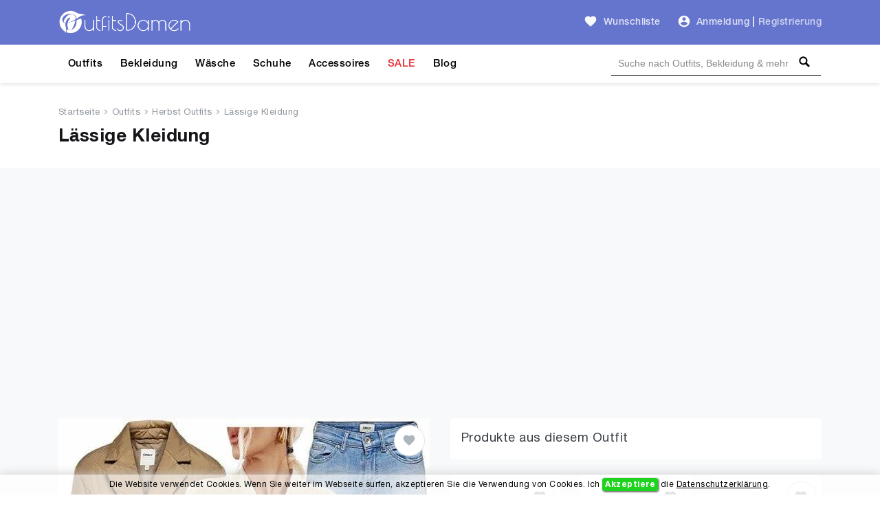

--- FILE ---
content_type: text/html; charset=UTF-8
request_url: https://outfitsdamen.de/outfit/herbst-laessige-kleidung-5476
body_size: 12325
content:
<!DOCTYPE html>
<html lang="de">
<head>
    <meta charset="UTF-8" />
    <meta name="viewport" content="width=device-width, initial-scale=1" />
    <title>Lässige Kleidung auf OutfitsDamen.de | Herbst Outfits Damen</title>
    <meta name="description" content="Bequemes Lässige Kleidung mit Pullover & Strickmode und Jeans für Frauen. Modisch Herbst Outfits für die Winter 2026 für Damen" />
        <link rel="alternate" hreflang="de-DE" href="https://outfitsdamen.de/outfit/herbst-laessige-kleidung-5476">
    <link rel="alternate" hreflang="x-default" href="https://outfitsdamen.de/outfit/herbst-laessige-kleidung-5476">
    
    <meta name="csrf-token" content="cb38Lt2CFqck01OBIbcWkzfyfollLZDYn5oFYTid" />
    
    
    <meta name="author" content="OutfitsDamen.de" />
    <meta name="copyright" content="OutfitsDamen.de" />
    <meta property="og:locale" content="de_DE" />
    <meta property="og:url" content="https://outfitsdamen.de/outfit/herbst-laessige-kleidung-5476" />
    <meta property="og:type" content="product" />
    <meta property="og:site_name" content="OutfitsDamen" />
    <meta property="og:title" content="Lässige Kleidung auf OutfitsDamen.de | Herbst Outfits Damen" />
    <meta property="og:description" content="Bequemes Lässige Kleidung mit Pullover & Strickmode und Jeans für Frauen. Modisch Herbst Outfits für die Winter 2026 für Damen" />
    <meta property="og:image" content="https://outfitsdamen.de/storage/outfits/5476/damen-herbst-laessige-kleidung-frauen-big.webp" />
    <meta property="og:image:alt" content="Lässige Kleidung Damen Outfit" />
        
    <meta name="twitter:card" content="product" />
    <meta name="twitter:site" content="@outfitsdamen" />
    <meta name="twitter:title" content="Lässige Kleidung auf OutfitsDamen.de | Herbst Outfits Damen" />
    <meta name="twitter:description" content="Bequemes Lässige Kleidung mit Pullover & Strickmode und Jeans für Frauen. Modisch Herbst Outfits für die Winter 2026 für Damen" />
    <meta name="twitter:image" content="https://outfitsdamen.de/storage/outfits/5476/damen-herbst-laessige-kleidung-frauen-big.webp" />
    <meta name="twitter:domain" content="https://outfitsdamen.de" />
    
            <meta name="robots" content="index, follow" />            <meta name="wot-verification" content="fd5a80dcb8c10f5c7101"/>
    <meta name="p:domain_verify" content="01946149dee04bbc38878f9a38e2be1e"/>
    <meta name="google-site-verification" content="AVqBIABZh3tGAheWAqQR1o_o5Yajyc_P_8G3VQ8owAA" />
    <meta name="verification" content="a6ac585d8c21b5cf0e6e5648291719ba" />

    <!-- Global site tag (gtag.js) - Google Analytics -->
    <script async src="https://www.googletagmanager.com/gtag/js?id=UA-178508064-1" type="a95988adda49d8764d966225-text/javascript"></script>
    <script type="a95988adda49d8764d966225-text/javascript">
        window.dataLayer = window.dataLayer || [];
        function gtag(){dataLayer.push(arguments);}
        gtag('js', new Date());

        gtag('config', 'UA-178508064-1');
    </script>

	<!-- Facebook Pixel Code -->
	<script type="a95988adda49d8764d966225-text/javascript">
	!function(f,b,e,v,n,t,s)
	{if(f.fbq)return;n=f.fbq=function(){n.callMethod?
	n.callMethod.apply(n,arguments):n.queue.push(arguments)};
	if(!f._fbq)f._fbq=n;n.push=n;n.loaded=!0;n.version='2.0';
	n.queue=[];t=b.createElement(e);t.async=!0;
	t.src=v;s=b.getElementsByTagName(e)[0];
	s.parentNode.insertBefore(t,s)}(window, document,'script',
	'https://connect.facebook.net/en_US/fbevents.js');
	fbq('init', '157538659483184');
	fbq('track', 'PageView');
	</script>
	<!-- End Facebook Pixel Code -->

	                <!-- Yandex.Metrika counter -->
        
           
           
           

           
                
                
                
                
                
           
        
        <!-- /Yandex.Metrika counter -->
            
    <script type="application/ld+json">{
        "@context": "https://schema.org",
        "@type": "WebSite",
        "name": "OutfitsDamen",
        "url": "https://outfitsdamen.de",
        "sameAs": [
          "https://www.facebook.com/OutfitsDamen",
          "https://www.pinterest.com/outfitsdamen",
          "https://www.instagram.com/outfitsdamen"
        ]
      }
    </script>

    <script type="application/ld+json">{
       "@context": "https://schema.org",
       "@type": "WebPage",
       "url": "https://outfitsdamen.de/outfit/herbst-laessige-kleidung-5476",
       "name": "Lässige Kleidung auf OutfitsDamen.de | Herbst Outfits Damen",
       "description": "Bequemes Lässige Kleidung mit Pullover & Strickmode und Jeans für Frauen. Modisch Herbst Outfits für die Winter 2026 für Damen"
      }</script>

    <script type="application/ld+json">{
            "@context": "https://schema.org",
            "@type": "BreadcrumbList",
            "name": "BreadcrumbList",
            "itemListElement": [{"@type":"ListItem","position":1,"item":"https://outfitsdamen.de","name":"Startseite"},{"@type":"ListItem","position":2,"item":"https://outfitsdamen.de/outfits","name":"Outfits"},{"@type":"ListItem","position":3,"item":"https://outfitsdamen.de/outfits/herbst","name":"Herbst Outfits"},{"@type":"ListItem","position":4,"item":"https://outfitsdamen.de/outfit/herbst-laessige-kleidung-5476","name":"Lässige Kleidung"}]
          }</script>    <script type="application/ld+json">
      {"@context":"https://schema.org","@type":"Product","category":"Herbst Outfits","url":"https://outfitsdamen.de/outfit/herbst-laessige-kleidung-5476","description":"Bequemes Lässige Kleidung mit Pullover & Strickmode und Jeans für Frauen. Modisch Herbst Outfits für die Winter 2026 für Damen","sku":5476,"name":"Lässige Kleidung","image":"https://outfitsdamen.de/storage/outfits/5476/damen-herbst-laessige-kleidung-frauen-big.webp","brand":{"@type":"Brand","name":"OutfitsDamen.de"},"offers":{"@type":"Offer","availability":"https://schema.org/InStock","itemCondition":"https://schema.org/NewCondition","price":"400.27","priceCurrency":"EUR","priceValidUntil":"2026-03-23","url":"https://outfitsdamen.de/outfit/herbst-laessige-kleidung-5476"},"aggregateRating":{"@type":"aggregateRating","ratingValue":5,"ratingCount":1}}
    </script>    
    <link href="https://outfitsdamen.de/outfit/herbst-laessige-kleidung-5476" rel="canonical">
    
    <link rel="icon" type="image/ico" sizes="32x32" href="https://outfitsdamen.de/images/favicon.ico?v=1.0.9">
	<link rel="apple-touch-icon" href="https://outfitsdamen.de/images/favicon.ico?v=1.0.9">
    
    <link href="https://outfitsdamen.de/css/fonts.css?v=1.0.9" rel="stylesheet">
    
        <link href="https://outfitsdamen.de/css/outfit/outfit.css?v=1.0.9" rel="stylesheet">
    
    
    
    
<script async src="https://pagead2.googlesyndication.com/pagead/js/adsbygoogle.js?client=ca-pub-3400591956056484" crossorigin="anonymous" type="a95988adda49d8764d966225-text/javascript"></script>
</head>
<body>
    <!-- Google Tag Manager (noscript) -->
    <noscript><iframe src="https://www.googletagmanager.com/ns.html?id=GTM-NFXZ4KX" height="0" width="0" style="display:none;visibility:hidden"></iframe></noscript>
    <!-- End Google Tag Manager (noscript) -->
    <header id="header">
        <div id="mobile-header">
    <div class="header navbar navbar-expand-md navbar-light">
        <div class="container">
            <span class="shadow-sm p-1 cursor-pointer" onclick="if (!window.__cfRLUnblockHandlers) return false; openNav('left')" data-cf-modified-a95988adda49d8764d966225-=""><svg
                        style="fill: rgba(255,255,255,0.8);" xmlns="http://www.w3.org/2000/svg" width="24" height="24"
                        viewBox="0 0 24 24"><path d="M0 0h24v24H0z" fill="none"/><path
                            d="M3 18h18v-2H3v2zm0-5h18v-2H3v2zm0-7v2h18V6H3z"/></svg>
            </span>

            <a class="navbar-brand" href="https://outfitsdamen.de">
                <img src="https://outfitsdamen.de/images/logo-white.png?v=1.0.9" height="30" width="166" alt="Outfits Damen Logo">
            </a>

            <div>
                <span class="shadow-sm p-1 cursor-pointer" id="open-close-mobile-search">
                    <svg xmlns="http://www.w3.org/2000/svg" x="0px" y="0px" width="20" height="20" viewBox="-1061 -334 2304 2304" class="text-color-80 mm-icon mm-icon--magnifier" style="
                        fill: #fff;
                    ">
                    <path class="mm-fill" d="M1163.6,1597.2l-564.4-564.4C679.8,901.2,728.6,748,728.6,582.2c0-480.4-389.7-870-870-870c-480.4,0-870,389.6-870,870 c0,480.3,389.6,870,870,870c165.7,0,319-48.8,450.6-129.1l564.4,564.1c39.6,39.6,105.3,39.4,145,0l145-145 C1203.2,1702.5,1203.2,1636.8,1163.6,1597.2z M-141.4,1162.2c-320.3,0-580-259.7-580-580s259.7-580,580-580s580,259.7,580,580 S178.9,1162.2-141.4,1162.2z"></path>
                    </svg>
                </span>
                <span class="shadow-sm p-1 cursor-pointer" onclick="if (!window.__cfRLUnblockHandlers) return false; openNav('right')" data-cf-modified-a95988adda49d8764d966225-=""><svg
                            class="gray-100" xmlns="http://www.w3.org/2000/svg"
                            width="24" height="24" viewBox="0 0 24 24">
                                                <path d="M12 2C6.48 2 2 6.48 2 12s4.48 10 10 10 10-4.48 10-10S17.52 2 12 2zm0 3c1.66 0 3 1.34 3 3s-1.34 3-3 3-3-1.34-3-3 1.34-3 3-3zm0 14.2c-2.5 0-4.71-1.28-6-3.22.03-1.99 4-3.08 6-3.08 1.99 0 5.97 1.09 6 3.08-1.29 1.94-3.5 3.22-6 3.22z"/>
                                                <path d="M0 0h24v24H0z" fill="none"/>
                                            </svg>
                </span>

                <div id="search-mobile-header-bottom-content">
                    <input name="keywords" type="text" id="header-search-input-mobile" placeholder="Suche nach Outfits, Bekleidung &amp; mehr">
                    <div id="search-bar-icon-mobile" class="hover-search-icon">
                        <svg xmlns="http://www.w3.org/2000/svg" x="0px" y="0px" width="22" height="22" viewBox="-1061 -334 2304 2304" class="text-color-80 mm-icon mm-icon--magnifier">
                            <path class="mm-fill" d="M1163.6,1597.2l-564.4-564.4C679.8,901.2,728.6,748,728.6,582.2c0-480.4-389.7-870-870-870c-480.4,0-870,389.6-870,870 c0,480.3,389.6,870,870,870c165.7,0,319-48.8,450.6-129.1l564.4,564.1c39.6,39.6,105.3,39.4,145,0l145-145 C1203.2,1702.5,1203.2,1636.8,1163.6,1597.2z M-141.4,1162.2c-320.3,0-580-259.7-580-580s259.7-580,580-580s580,259.7,580,580 S178.9,1162.2-141.4,1162.2z"></path>
                        </svg>
                    </div>
                </div>
            </div>

        </div>
    </div>

    
    <nav class="side-left sidenav-menu">
        <div class="bg-indigo searchbox">
            
            
            
            
            <span class="closebtn" onclick="if (!window.__cfRLUnblockHandlers) return false; closeNav('left')" data-cf-modified-a95988adda49d8764d966225-="">&times;</span>
        </div>

        <ul class="list-unstyled components">
            <li>
                <a href="https://outfitsdamen.de/outfits">Outfits</a>
            </li>
            <li>
                <a href="https://outfitsdamen.de/bekleidung-damen">Bekleidung</a>
            </li>
            <li>
                <a href="https://outfitsdamen.de/bekleidung-damen/unterwaesche-nachtwaesche">Wäsche</a>
            </li>
            <li>
                <a href="https://outfitsdamen.de/bekleidung-damen/schuhe">Schuhe</a>
            </li>
            <li>
                <a href="https://outfitsdamen.de/bekleidung-damen/accessoires">Accessoires</a>
            </li>
            <li>
                <a href="https://outfitsdamen.de/sale-bekleidung-damen" class="text-red">SALE</a>
            </li>
            
            
            
            <li>
                <a href="https://outfitsdamen.de/blog-magazin">Blog</a>
            </li>
        </ul>
    </nav>
    

    
    <nav class="side-right sidenav-menu">
        <div class="bg-indigo searchbox">
            <span class="closebtn" onclick="if (!window.__cfRLUnblockHandlers) return false; closeNav('right')" data-cf-modified-a95988adda49d8764d966225-="">&times;</span>
                    </div>

                    <div class="mobile-not-auth">
                <a href="https://outfitsdamen.de/login">
                    <span>Anmeldung</span>
                    <svg style="fill:rgba(0,0,0,.7);float: right;"
                         xmlns="http://www.w3.org/2000/svg" width="20" height="20" viewBox="0 0 24 24">
                        <path d="M12 2C6.48 2 2 6.48 2 12s4.48 10 10 10 10-4.48 10-10S17.52 2 12 2zm0 3c1.66 0 3 1.34 3 3s-1.34 3-3 3-3-1.34-3-3 1.34-3 3-3zm0 14.2c-2.5 0-4.71-1.28-6-3.22.03-1.99 4-3.08 6-3.08 1.99 0 5.97 1.09 6 3.08-1.29 1.94-3.5 3.22-6 3.22z"></path>
                        <path d="M0 0h24v24H0z" fill="none"></path>
                    </svg>
                </a>
                <a href="https://outfitsdamen.de/register">
                    <span>Registrierung</span>
                    <svg style="fill:rgba(0,0,0,.7);float: right;"
                         xmlns="http://www.w3.org/2000/svg" width="20" height="20" viewBox="0 0 24 24">
                        <path fill="none" d="M0 0h24v24H0V0z"/>
                        <path d="M3 17.25V21h3.75L17.81 9.94l-3.75-3.75L3 17.25zM5.92 19H5v-.92l9.06-9.06.92.92L5.92 19zM20.71 5.63l-2.34-2.34c-.2-.2-.45-.29-.71-.29s-.51.1-.7.29l-1.83 1.83 3.75 3.75 1.83-1.83c.39-.39.39-1.02 0-1.41z"/>
                    </svg>
                </a>
            </div>
            </nav>
    

    <div id="overlay"></div>
</div>



<div id="desktop-header">
    
    <nav class="header navbar navbar-expand-md navbar-light">
        <div class="container">
            <a class="navbar-brand" href="https://outfitsdamen.de">
                <img src="https://outfitsdamen.de/images/logo-white.png?v=1.0.9" height="35" width="194" alt="Outfits Damen Logo">
            </a>

            
            

            <a class="ml-auto pl-4 text-white-80 font-weight-500 text-decoration-none hover-text-white"
               href="https://outfitsdamen.de/login"><svg class="wishlist" id="favorite_icon_227" xmlns="http://www.w3.org/2000/svg" width="20" height="20" viewBox="0 0 24 24">
                    <path d="M0 0h24v24H0z" fill="none"></path><path d="M12 21.35l-1.45-1.32C5.4 15.36 2 12.28 2 8.5 2 5.42 4.42 3 7.5 3c1.74 0 3.41.81 4.5 2.09C13.09 3.81 14.76 3 16.5 3 19.58 3 22 5.42 22 8.5c0 3.78-3.4 6.86-8.55 11.54L12 21.35z"></path></svg>
                <span class="pl-1">Wunschliste</span></a>

            
            <div class="pl-4">
                <ul class="navbar-nav">
                    
                                            <li class="nav-item pr-1">
                            <div class="nav-link pr-0 pl-0">
                                <svg class="auth-svg" xmlns="http://www.w3.org/2000/svg" width="20"
                                     height="20" viewBox="0 0 24 24">
                                    <path d="M12 2C6.48 2 2 6.48 2 12s4.48 10 10 10 10-4.48 10-10S17.52 2 12 2zm0 3c1.66 0 3 1.34 3 3s-1.34 3-3 3-3-1.34-3-3 1.34-3 3-3zm0 14.2c-2.5 0-4.71-1.28-6-3.22.03-1.99 4-3.08 6-3.08 1.99 0 5.97 1.09 6 3.08-1.29 1.94-3.5 3.22-6 3.22z"/>
                                    <path d="M0 0h24v24H0z" fill="none"/>
                                </svg>
                            </div>
                        </li>
                        <li class="nav-item pl-0">
                            <a class="nav-link text-white-80 font-weight-500 pr-1 pl-1"
                               href="https://outfitsdamen.de/login">Anmeldung</a>
                        </li>
                                                    <li class="nav-item">
                                <span class="text-white-80 nav-link no-hover font-weight-bold pl-0 pr-0">|</span>
                            </li>
                            <li class="nav-item">
                                <a class="nav-link text-white-70 font-weight-500 pl-1 pr-0"
                                   href="https://outfitsdamen.de/register">Registrierung</a>
                            </li>
                                                            </ul>
            </div>
        </div>
    </nav>
    

    
    <div class="menu-nav">
        <nav class="container navbar navbar-expand navbar-dark navbar-laravel">
            
            <ul class="navbar-nav mr-auto">
                <li class="pointer nav-item">
                    <a class="nav-link" href="https://outfitsdamen.de/outfits">Outfits</a>
                </li>
                <li class="pointer nav-item">
                    <a class="nav-link" href="https://outfitsdamen.de/bekleidung-damen">Bekleidung</a>
                </li>
                <li class="pointer nav-item">
                    <a class="nav-link" href="https://outfitsdamen.de/bekleidung-damen/unterwaesche-nachtwaesche">Wäsche</a>
                </li>
                <li class="pointer nav-item">
                    <a class="nav-link" href="https://outfitsdamen.de/bekleidung-damen/schuhe">Schuhe</a>
                </li>
                <li class="pointer nav-item">
                    <a class="nav-link" href="https://outfitsdamen.de/bekleidung-damen/accessoires">Accessoires</a>
                </li>
                <li class="pointer nav-item">
                    <a class="nav-link text-red" href="https://outfitsdamen.de/sale-bekleidung-damen">SALE</a>
                </li>
                
                
                
                <li class="pointer nav-item">
                    <a class="nav-link" href="https://outfitsdamen.de/blog-magazin">Blog</a>
                </li>
            </ul>
            

            
            <div class="search-bar">
                <input name="keywords" type="text" id="header-search-input"
                       placeholder="Suche nach Outfits, Bekleidung & mehr"
                       >
                <div id="search-bar-icon" class="hover-search-icon">
                    <svg style="fill: rgba(0,0,0,1); cursor: pointer;" xmlns="http://www.w3.org/2000/svg" x="0px"
                         y="0px" width="16" height="16" viewBox="-1061 -334 2304 2304"
                         class="mm-icon mm-icon--magnifier">
                        <path class="mm-fill"
                              d="M1163.6,1597.2l-564.4-564.4C679.8,901.2,728.6,748,728.6,582.2c0-480.4-389.7-870-870-870c-480.4,0-870,389.6-870,870 c0,480.3,389.6,870,870,870c165.7,0,319-48.8,450.6-129.1l564.4,564.1c39.6,39.6,105.3,39.4,145,0l145-145 C1203.2,1702.5,1203.2,1636.8,1163.6,1597.2z M-141.4,1162.2c-320.3,0-580-259.7-580-580s259.7-580,580-580s580,259.7,580,580 S178.9,1162.2-141.4,1162.2z"></path>
                    </svg>
                </div>
            </div>
        </nav>
    </div>
    
</div>
    </header>
    <main id="body">
            
    <div class="jumbotron-bg jumbotron">
        <div class="container">
                            <nav class="breadcrumbs mb-2">
                                            <a href="https://outfitsdamen.de">Startseite</a>
                        <span><svg xmlns="http://www.w3.org/2000/svg"
                                                                          fill="#8e959c" width="8" height="8"
                                                                          viewBox="0 0 24 24"><path
                                        d="M5.88 4.12L13.76 12l-7.88 7.88L8 22l10-10L8 2z"/><path fill="none"
                                                                                                  d="M0 0h24v24H0z"/></svg></span>                                             <a href="https://outfitsdamen.de/outfits">Outfits</a>
                        <span><svg xmlns="http://www.w3.org/2000/svg"
                                                                          fill="#8e959c" width="8" height="8"
                                                                          viewBox="0 0 24 24"><path
                                        d="M5.88 4.12L13.76 12l-7.88 7.88L8 22l10-10L8 2z"/><path fill="none"
                                                                                                  d="M0 0h24v24H0z"/></svg></span>                                             <a href="https://outfitsdamen.de/outfits/herbst">Herbst Outfits</a>
                        <span><svg xmlns="http://www.w3.org/2000/svg"
                                                                          fill="#8e959c" width="8" height="8"
                                                                          viewBox="0 0 24 24"><path
                                        d="M5.88 4.12L13.76 12l-7.88 7.88L8 22l10-10L8 2z"/><path fill="none"
                                                                                                  d="M0 0h24v24H0z"/></svg></span>                                             <a href="https://outfitsdamen.de/outfit/herbst-laessige-kleidung-5476">Lässige Kleidung</a>
                                                            </nav>
            
            <h1 class="mb-0">Lässige Kleidung</h1>
        </div>
    </div>
    

    <div class="bg-gray-100">
            
            <div class="js-error-messages container pt-4 pr-3 display-none">
                <div class="col-md-11 alert alert-danger mb-0 fs-14"></div>
            </div>
                                                

            <div class="container section-paddings">
                <div class="row">
                    
                    <div class="col-lg-6 content-bar">
                        <div class="product-grid mb-0">
    <div class="product-image big-img">
        
                
                
                
                
                
                

                
                
                
                
                
                
                
                <img fetchpriority="high" src="https://outfitsdamen.de/storage/outfits/5476/damen-herbst-laessige-kleidung-frauen-big.webp" alt="Herbst Outfits Lässige Kleidung">

        
        <ul class="social">
            <li>
                                    <a href="https://outfitsdamen.de/login" class="text-secondary"
                       title="Zur Wunschliste Hinzufügen">
                        <svg id="favorite_product_icon_5476"
                             xmlns="http://www.w3.org/2000/svg" width="20" height="20"
                             viewBox="0 0 24 24">
                            <path d="M0 0h24v24H0z" fill="none"/>
                            <path d="M12 21.35l-1.45-1.32C5.4 15.36 2 12.28 2 8.5 2 5.42 4.42 3 7.5 3c1.74 0 3.41.81 4.5 2.09C13.09 3.81 14.76 3 16.5 3 19.58 3 22 5.42 22 8.5c0 3.78-3.4 6.86-8.55 11.54L12 21.35z"/>
                        </svg>
                    </a>
                                </li>
        </ul>
    </div>
</div>


<div class="card border-0">
    <div class="card-body">
        <div class="row">
            <div class="col-8 text-left product-share pr-0">
                <span class="text-dark font-weight-600 fs-15">Teilen </span>
                <a title="Facebook Share" rel="nofollow" class="p-0" href="https://www.facebook.com/sharer/sharer.php?u=https://outfitsdamen.de/outfit/herbst-laessige-kleidung-5476&source=OutfitsDamen.de" target="popup" onclick="if (!window.__cfRLUnblockHandlers) return false; window.open('https://www.facebook.com/sharer/sharer.php?u=https://outfitsdamen.de/outfit/herbst-laessige-kleidung-5476&source=OutfitsDamen.de','popup','width=600,height=600,scrollbars=no,resizable=no'); return false;" data-cf-modified-a95988adda49d8764d966225-="">
                    <svg xmlns="http://www.w3.org/2000/svg" width="22" height="22" viewBox="0 0 24 24">
                        <path d="M12 0c-6.627 0-12 5.373-12 12s5.373 12 12 12 12-5.373 12-12-5.373-12-12-12zm3 8h-1.35c-.538 0-.65.221-.65.778v1.222h2l-.209 2h-1.791v7h-3v-7h-2v-2h2v-2.308c0-1.769.931-2.692 3.029-2.692h1.971v3z"/>
                    </svg>
                </a>
                <a title="Pinterest Share" rel="nofollow" class="p-0" href="https://pinterest.com/pin/create/button/?url=https://outfitsdamen.de/outfit/herbst-laessige-kleidung-5476&media=https://outfitsdamen.de/storage/outfits/5476/damen-herbst-laessige-kleidung-frauen-big.webp&description=Bequemes+L%C3%A4ssige+Kleidung+mit+Pullover+%26+Strickmode+und+Jeans+f%C3%BCr+Frauen.+Modisch+Herbst+Outfits+f%C3%BCr+die+Winter+2026+f%C3%BCr+Damen&source=OutfitsDamen.de" target="popup" onclick="if (!window.__cfRLUnblockHandlers) return false; window.open('http://pinterest.com/pin/create/button/?url=https://outfitsdamen.de/outfit/herbst-laessige-kleidung-5476&media=https://outfitsdamen.de/storage/outfits/5476/damen-herbst-laessige-kleidung-frauen-big.webp&description=Bequemes+L%C3%A4ssige+Kleidung+mit+Pullover+%26+Strickmode+und+Jeans+f%C3%BCr+Frauen.+Modisch+Herbst+Outfits+f%C3%BCr+die+Winter+2026+f%C3%BCr+Damen&source=OutfitsDamen.de','popup','width=600,height=600,scrollbars=no,resizable=no'); return false;" data-cf-modified-a95988adda49d8764d966225-="">
                    <svg xmlns="http://www.w3.org/2000/svg" width="22" height="22" viewBox="0 0 24 24">
                        <path d="M12 0c-6.627 0-12 5.373-12 12s5.373 12 12 12 12-5.373 12-12-5.373-12-12-12zm0 19c-.721 0-1.418-.109-2.073-.312.286-.465.713-1.227.87-1.835l.437-1.664c.229.436.895.804 1.604.804 2.111 0 3.633-1.941 3.633-4.354 0-2.312-1.888-4.042-4.316-4.042-3.021 0-4.625 2.027-4.625 4.235 0 1.027.547 2.305 1.422 2.712.132.062.203.034.234-.094l.193-.793c.017-.071.009-.132-.049-.202-.288-.35-.521-.995-.521-1.597 0-1.544 1.169-3.038 3.161-3.038 1.72 0 2.924 1.172 2.924 2.848 0 1.894-.957 3.205-2.201 3.205-.687 0-1.201-.568-1.036-1.265.197-.833.58-1.73.58-2.331 0-.537-.288-.986-.886-.986-.702 0-1.268.727-1.268 1.7 0 .621.211 1.04.211 1.04s-.694 2.934-.821 3.479c-.142.605-.086 1.454-.025 2.008-2.603-1.02-4.448-3.553-4.448-6.518 0-3.866 3.135-7 7-7s7 3.134 7 7-3.135 7-7 7z"/>
                    </svg>
                </a>
                <a title="Twitter Share" rel="nofollow" class="p-0" href="https://twitter.com/intent/tweet?url=https://outfitsdamen.de/outfit/herbst-laessige-kleidung-5476&text=Bequemes+L%C3%A4ssige+Kleidung+mit+Pullover+%26+Strickmode+und+Jeans+f%C3%BCr+Frauen.+Modisch+Herbst+Outfits+f%C3%BCr+die+Winter+2026+f%C3%BCr+Damen+&source=OutfitsDamen.de" target="popup" onclick="if (!window.__cfRLUnblockHandlers) return false; window.open('https://twitter.com/intent/tweet?url=https://outfitsdamen.de/outfit/herbst-laessige-kleidung-5476&text=Bequemes+L%C3%A4ssige+Kleidung+mit+Pullover+%26+Strickmode+und+Jeans+f%C3%BCr+Frauen.+Modisch+Herbst+Outfits+f%C3%BCr+die+Winter+2026+f%C3%BCr+Damen+&source=OutfitsDamen.de','popup','width=600,height=600,scrollbars=no,resizable=no'); return false;" data-cf-modified-a95988adda49d8764d966225-="">
                    <svg xmlns="http://www.w3.org/2000/svg" width="22" height="22" viewBox="0 0 24 24">
                        <path d="M12 0c-6.627 0-12 5.373-12 12s5.373 12 12 12 12-5.373 12-12-5.373-12-12-12zm6.066 9.645c.183 4.04-2.83 8.544-8.164 8.544-1.622 0-3.131-.476-4.402-1.291 1.524.18 3.045-.244 4.252-1.189-1.256-.023-2.317-.854-2.684-1.995.451.086.895.061 1.298-.049-1.381-.278-2.335-1.522-2.304-2.853.388.215.83.344 1.301.359-1.279-.855-1.641-2.544-.889-3.835 1.416 1.738 3.533 2.881 5.92 3.001-.419-1.796.944-3.527 2.799-3.527.825 0 1.572.349 2.096.907.654-.128 1.27-.368 1.824-.697-.215.671-.67 1.233-1.263 1.589.581-.07 1.135-.224 1.649-.453-.384.578-.87 1.084-1.433 1.489z"/>
                    </svg>
                </a>
                <a title="WhatsApp Share" rel="nofollow" class="p-0 show-on-mobile" href="whatsapp://send?text=L%C3%A4ssige+Kleidung bei OutfitsDamen.de: https://outfitsdamen.de/outfit/herbst-laessige-kleidung-5476">
                    <svg xmlns="http://www.w3.org/2000/svg" width="22" height="22" viewBox="0 0 24 24"><path d="M12.031 6.172c-3.181 0-5.767 2.586-5.768 5.766-.001 1.298.38 2.27 1.019 3.287l-.582 2.128 2.182-.573c.978.58 1.911.928 3.145.929 3.178 0 5.767-2.587 5.768-5.766.001-3.187-2.575-5.77-5.764-5.771zm3.392 8.244c-.144.405-.837.774-1.17.824-.299.045-.677.063-1.092-.069-.252-.08-.575-.187-.988-.365-1.739-.751-2.874-2.502-2.961-2.617-.087-.116-.708-.94-.708-1.793s.448-1.273.607-1.446c.159-.173.346-.217.462-.217l.332.006c.106.005.249-.04.39.298.144.347.491 1.2.534 1.287.043.087.072.188.014.304-.058.116-.087.188-.173.289l-.26.304c-.087.086-.177.18-.076.354.101.174.449.741.964 1.201.662.591 1.221.774 1.394.86s.274.072.376-.043c.101-.116.433-.506.549-.68.116-.173.231-.145.39-.087s1.011.477 1.184.564.289.13.332.202c.045.072.045.419-.1.824zm-3.423-14.416c-6.627 0-12 5.373-12 12s5.373 12 12 12 12-5.373 12-12-5.373-12-12-12zm.029 18.88c-1.161 0-2.305-.292-3.318-.844l-3.677.964.984-3.595c-.607-1.052-.927-2.246-.926-3.468.001-3.825 3.113-6.937 6.937-6.937 1.856.001 3.598.723 4.907 2.034 1.31 1.311 2.031 3.054 2.03 4.908-.001 3.825-3.113 6.938-6.937 6.938z"/></svg>
                </a>
                <a title="Facebook Messenger Share" rel="nofollow" class="p-0 show-on-mobile" href="fb-messenger://share/?link=https://outfitsdamen.de/outfit/herbst-laessige-kleidung-5476">
                    <svg width="22" height="22" viewBox="0 0 24 24" xmlns="http://www.w3.org/2000/svg" fill-rule="evenodd" clip-rule="evenodd"><path d="M12 0c-6.626 0-12 5.372-12 12 0 6.627 5.374 12 12 12 6.627 0 12-5.373 12-12 0-6.628-5.373-12-12-12zm0 5.5c-3.866 0-7 2.902-7 6.481 0 2.04 1.018 3.86 2.609 5.048v2.471l2.383-1.308c.636.176 1.31.271 2.008.271 3.866 0 7-2.902 7-6.482 0-3.579-3.134-6.481-7-6.481zm.696 8.728l-1.783-1.901-3.478 1.901 3.826-4.061 1.826 1.901 3.435-1.901-3.826 4.061z"/></svg>
                </a>
            </div>



        </div>
    </div>
</div>



    <br/>
    <div class="card border-0">
        <div class="card-body">
                            <div class="row">
                    <div class="col-12 text-left product-share pr-0 fs-15">
                        <p class="m-0 p-0"><span class="text-dark font-weight-600">Marken: </span>
                                                                                                                        <a href="https://outfitsdamen.de/suche/Whb">Whb, </a>
                                                                                            <a href="https://outfitsdamen.de/suche/Only">Only, </a>
                                                                                            <a href="https://outfitsdamen.de/suche/Skechers">Skechers, </a>
                                                                                            <a href="https://outfitsdamen.de/suche/Liebeskind%20berlin">Liebeskind berlin, </a>
                                                                                            <a href="https://outfitsdamen.de/suche/Fossil">Fossil, </a>
                                                                                            <a href="https://outfitsdamen.de/suche/Tommy%20hilfiger">Tommy hilfiger</a>
                                                        
                            
                            
                        </p>
                    </div>
                </div>
                                </div>
    </div>




































































































































                    </div>
                    

                    
                    <div class="col-lg-6 side-bar">
                        <div class="card border-0">
    <div class="card-body">
        <p class="fs-18 m-0">Produkte aus diesem Outfit</p>
    </div>
</div>

<br/>

<div class="row product-content-grid products-track">
                        <div class="col-lg-4 col-md-4 col-sm-6 product-grid">
                <div class="product-image product-sidebar" data-product-id="25817" data-shop-product-id="B0BFPPR8M7" data-shop-id="1">
                                            <a href="https://outfitsdamen.de/go/damen-eleganz-pullover-warm-shirt-winter-tops-lange-rmel-strickpullover-herbst-hemd-laessiges-oberteil-einfarbig-sweatshirt-casual-freizeithemd-langarmshirts-mit-binden-B0BFPPR8M7" rel="noopener nofollow" target="_blank">
                            <img alt="WHB  Damen Eleganz Pullover Warm Shirt Winter Tops Lange Ärmel Strickpullover Herbst Hemd lässiges Oberteil einfarbig Sweatshirt Casual Freizeithemd Langarmshirts mit binden"
                                 class="lazyload"
                                 data-src="https://outfitsdamen.de/storage/products/25817/damen-eleganz-pullover-warm-shirt-winter-tops-lange-rmel-strickpullover-herbst-hemd-laessiges-oberteil-einfarbig-sweatshirt-casual-freizeithemd-langarmshirts-mit-binden-frauen-th.webp"
                                 src="[data-uri]">
                        </a>
                                        <ul class="social">
                        <li>
                                                            <a href="https://outfitsdamen.de/login" class="text-secondary"
                                   title="Zur Wunschliste Hinzufügen">
                                    <svg id="favorite_product_icon_25817"
                                         xmlns="http://www.w3.org/2000/svg" width="20" height="20"
                                         viewBox="0 0 24 24">
                                        <path d="M0 0h24v24H0z" fill="none"/>
                                        <path d="M12 21.35l-1.45-1.32C5.4 15.36 2 12.28 2 8.5 2 5.42 4.42 3 7.5 3c1.74 0 3.41.81 4.5 2.09C13.09 3.81 14.76 3 16.5 3 19.58 3 22 5.42 22 8.5c0 3.78-3.4 6.86-8.55 11.54L12 21.35z"/>
                                    </svg>
                                </a>
                                                    </li>







                                            </ul>
                </div>
                <div class="product-content" data-product-id="25817" data-shop-product-id="B0BFPPR8M7" data-shop-id="1">
                    <a href="https://outfitsdamen.de/go/damen-eleganz-pullover-warm-shirt-winter-tops-lange-rmel-strickpullover-herbst-hemd-laessiges-oberteil-einfarbig-sweatshirt-casual-freizeithemd-langarmshirts-mit-binden-B0BFPPR8M7" target="_blank">
                        <p class="brand">WHB</p>
                        <p class="title">Damen Eleganz Pullover Warm Shirt Winter Tops Lange Ärmel Strickpullover Herbst Hemd lässiges Oberteil einfarbig Sweatshirt Casual Freizeithemd Langarmshirts mit binden</p>

                                                    <div class="price-content mt-2 mb-2">
                                <span class="price">16.99</span>
                                <span class="price">€ </span>

                            </div>
                        
                        <p class="fs-12 gray-550 font-italic">Amazon</p>
                    </a>
                </div>
            </div>
                    <div class="col-lg-4 col-md-4 col-sm-6 product-grid">
                <div class="product-image product-sidebar" data-product-id="14325" data-shop-product-id="B08RDVT1V9" data-shop-id="1">
                                            <a href="https://outfitsdamen.de/go/only-female-skinny-fit-jeans-onlanne-life-mid-B08RDVT1V9" rel="noopener nofollow" target="_blank">
                            <img alt="ONLY  ONLY Female Skinny Fit Jeans ONLAnne Life Mid"
                                 class="lazyload"
                                 data-src="https://outfitsdamen.de/storage/products/14325/only-female-skinny-fit-jeans-onlanne-life-mid-frauen-th.webp"
                                 src="[data-uri]">
                        </a>
                                        <ul class="social">
                        <li>
                                                            <a href="https://outfitsdamen.de/login" class="text-secondary"
                                   title="Zur Wunschliste Hinzufügen">
                                    <svg id="favorite_product_icon_14325"
                                         xmlns="http://www.w3.org/2000/svg" width="20" height="20"
                                         viewBox="0 0 24 24">
                                        <path d="M0 0h24v24H0z" fill="none"/>
                                        <path d="M12 21.35l-1.45-1.32C5.4 15.36 2 12.28 2 8.5 2 5.42 4.42 3 7.5 3c1.74 0 3.41.81 4.5 2.09C13.09 3.81 14.76 3 16.5 3 19.58 3 22 5.42 22 8.5c0 3.78-3.4 6.86-8.55 11.54L12 21.35z"/>
                                    </svg>
                                </a>
                                                    </li>







                                            </ul>
                </div>
                <div class="product-content" data-product-id="14325" data-shop-product-id="B08RDVT1V9" data-shop-id="1">
                    <a href="https://outfitsdamen.de/go/only-female-skinny-fit-jeans-onlanne-life-mid-B08RDVT1V9" target="_blank">
                        <p class="brand">ONLY</p>
                        <p class="title">ONLY Female Skinny Fit Jeans ONLAnne Life Mid</p>

                                                    <div class="price-content mt-2 mb-2">
                                <span class="price">39.99</span>
                                <span class="price">€ </span>

                            </div>
                        
                        <p class="fs-12 gray-550 font-italic">Amazon</p>
                    </a>
                </div>
            </div>
                    <div class="col-lg-4 col-md-4 col-sm-6 product-grid">
                <div class="product-image product-sidebar" data-product-id="25818" data-shop-product-id="B09T95WPFL" data-shop-id="1">
                                            <a href="https://outfitsdamen.de/go/only-female-coatigan-tall-stepp-B09T95WPFL" rel="noopener nofollow" target="_blank">
                            <img alt="ONLY  ONLY Female Coatigan Tall Stepp"
                                 class="lazyload"
                                 data-src="https://outfitsdamen.de/storage/products/25818/only-female-coatigan-tall-stepp-frauen-th.webp"
                                 src="[data-uri]">
                        </a>
                                        <ul class="social">
                        <li>
                                                            <a href="https://outfitsdamen.de/login" class="text-secondary"
                                   title="Zur Wunschliste Hinzufügen">
                                    <svg id="favorite_product_icon_25818"
                                         xmlns="http://www.w3.org/2000/svg" width="20" height="20"
                                         viewBox="0 0 24 24">
                                        <path d="M0 0h24v24H0z" fill="none"/>
                                        <path d="M12 21.35l-1.45-1.32C5.4 15.36 2 12.28 2 8.5 2 5.42 4.42 3 7.5 3c1.74 0 3.41.81 4.5 2.09C13.09 3.81 14.76 3 16.5 3 19.58 3 22 5.42 22 8.5c0 3.78-3.4 6.86-8.55 11.54L12 21.35z"/>
                                    </svg>
                                </a>
                                                    </li>







                                            </ul>
                </div>
                <div class="product-content" data-product-id="25818" data-shop-product-id="B09T95WPFL" data-shop-id="1">
                    <a href="https://outfitsdamen.de/go/only-female-coatigan-tall-stepp-B09T95WPFL" target="_blank">
                        <p class="brand">ONLY</p>
                        <p class="title">ONLY Female Coatigan Tall Stepp</p>

                                                    <div class="price-content mt-2 mb-2">
                                <span class="price">49.99</span>
                                <span class="price">€ </span>

                            </div>
                        
                        <p class="fs-12 gray-550 font-italic">Amazon</p>
                    </a>
                </div>
            </div>
                    <div class="col-lg-4 col-md-4 col-sm-6 product-grid">
                <div class="product-image product-sidebar" data-product-id="25819" data-shop-product-id="B08Y97MY4G" data-shop-id="1">
                                            <a href="https://outfitsdamen.de/go/skechers-damen-keepsakes-cabin-feels-mode-stiefel-B08Y97MY4G" rel="noopener nofollow" target="_blank">
                            <img alt="Skechers  Skechers Damen Keepsakes 2.0 Cabin Feels Mode-Stiefel"
                                 class="lazyload"
                                 data-src="https://outfitsdamen.de/storage/products/25819/skechers-damen-keepsakes-cabin-feels-mode-stiefel-frauen-th.webp"
                                 src="[data-uri]">
                        </a>
                                        <ul class="social">
                        <li>
                                                            <a href="https://outfitsdamen.de/login" class="text-secondary"
                                   title="Zur Wunschliste Hinzufügen">
                                    <svg id="favorite_product_icon_25819"
                                         xmlns="http://www.w3.org/2000/svg" width="20" height="20"
                                         viewBox="0 0 24 24">
                                        <path d="M0 0h24v24H0z" fill="none"/>
                                        <path d="M12 21.35l-1.45-1.32C5.4 15.36 2 12.28 2 8.5 2 5.42 4.42 3 7.5 3c1.74 0 3.41.81 4.5 2.09C13.09 3.81 14.76 3 16.5 3 19.58 3 22 5.42 22 8.5c0 3.78-3.4 6.86-8.55 11.54L12 21.35z"/>
                                    </svg>
                                </a>
                                                    </li>







                                            </ul>
                </div>
                <div class="product-content" data-product-id="25819" data-shop-product-id="B08Y97MY4G" data-shop-id="1">
                    <a href="https://outfitsdamen.de/go/skechers-damen-keepsakes-cabin-feels-mode-stiefel-B08Y97MY4G" target="_blank">
                        <p class="brand">Skechers</p>
                        <p class="title">Skechers Damen Keepsakes 2.0 Cabin Feels Mode-Stiefel</p>

                                                    <div class="price-content mt-2 mb-2">
                                <span class="price">56.90</span>
                                <span class="price">€ <span> 80.62</span></span>

                            </div>
                        
                        <p class="fs-12 gray-550 font-italic">Amazon</p>
                    </a>
                </div>
            </div>
                    <div class="col-lg-4 col-md-4 col-sm-6 product-grid">
                <div class="product-image product-sidebar" data-product-id="25820" data-shop-product-id="B09HKPBFB2" data-shop-id="1">
                                            <a href="https://outfitsdamen.de/go/liebeskind-berlin-damen-pam-croco-crossbody-s-small-hxbxt-cm-x-B09HKPBFB2" rel="noopener nofollow" target="_blank">
                            <img alt="Liebeskind Berlin  Liebeskind Berlin Damen Pam Croco Crossbody S, Small (HxBxT 14cm x 24cm x 5.5cm)"
                                 class="lazyload"
                                 data-src="https://outfitsdamen.de/storage/products/25820/liebeskind-berlin-damen-pam-croco-crossbody-s-small-hxbxt-cm-x-frauen-th.webp"
                                 src="[data-uri]">
                        </a>
                                        <ul class="social">
                        <li>
                                                            <a href="https://outfitsdamen.de/login" class="text-secondary"
                                   title="Zur Wunschliste Hinzufügen">
                                    <svg id="favorite_product_icon_25820"
                                         xmlns="http://www.w3.org/2000/svg" width="20" height="20"
                                         viewBox="0 0 24 24">
                                        <path d="M0 0h24v24H0z" fill="none"/>
                                        <path d="M12 21.35l-1.45-1.32C5.4 15.36 2 12.28 2 8.5 2 5.42 4.42 3 7.5 3c1.74 0 3.41.81 4.5 2.09C13.09 3.81 14.76 3 16.5 3 19.58 3 22 5.42 22 8.5c0 3.78-3.4 6.86-8.55 11.54L12 21.35z"/>
                                    </svg>
                                </a>
                                                    </li>







                                            </ul>
                </div>
                <div class="product-content" data-product-id="25820" data-shop-product-id="B09HKPBFB2" data-shop-id="1">
                    <a href="https://outfitsdamen.de/go/liebeskind-berlin-damen-pam-croco-crossbody-s-small-hxbxt-cm-x-B09HKPBFB2" target="_blank">
                        <p class="brand">Liebeskind Berlin</p>
                        <p class="title">Liebeskind Berlin Damen Pam Croco Crossbody S, Small (HxBxT 14cm x 24cm x 5.5cm)</p>

                                                    <div class="price-content mt-2 mb-2">
                                <span class="price">139.90</span>
                                <span class="price">€ <span> 259.00</span></span>

                            </div>
                        
                        <p class="fs-12 gray-550 font-italic">Amazon</p>
                    </a>
                </div>
            </div>
                    <div class="col-lg-4 col-md-4 col-sm-6 product-grid">
                <div class="product-image product-sidebar" data-product-id="10351" data-shop-product-id="B00ST40QR6" data-shop-id="1">
                                            <a href="https://outfitsdamen.de/go/fossil-damenuhr-jacqueline-quarzwerk-lederarmband-B00ST40QR6" rel="noopener nofollow" target="_blank">
                            <img alt="Fossil  FOSSIL Damenuhr Jacqueline Quarzwerk, Lederarmband"
                                 class="lazyload"
                                 data-src="https://outfitsdamen.de/storage/products/10351/fossil-damenuhr-jacqueline-quarzwerk-lederarmband-frauen-th.webp"
                                 src="[data-uri]">
                        </a>
                                        <ul class="social">
                        <li>
                                                            <a href="https://outfitsdamen.de/login" class="text-secondary"
                                   title="Zur Wunschliste Hinzufügen">
                                    <svg id="favorite_product_icon_10351"
                                         xmlns="http://www.w3.org/2000/svg" width="20" height="20"
                                         viewBox="0 0 24 24">
                                        <path d="M0 0h24v24H0z" fill="none"/>
                                        <path d="M12 21.35l-1.45-1.32C5.4 15.36 2 12.28 2 8.5 2 5.42 4.42 3 7.5 3c1.74 0 3.41.81 4.5 2.09C13.09 3.81 14.76 3 16.5 3 19.58 3 22 5.42 22 8.5c0 3.78-3.4 6.86-8.55 11.54L12 21.35z"/>
                                    </svg>
                                </a>
                                                    </li>







                                            </ul>
                </div>
                <div class="product-content" data-product-id="10351" data-shop-product-id="B00ST40QR6" data-shop-id="1">
                    <a href="https://outfitsdamen.de/go/fossil-damenuhr-jacqueline-quarzwerk-lederarmband-B00ST40QR6" target="_blank">
                        <p class="brand">Fossil</p>
                        <p class="title">FOSSIL Damenuhr Jacqueline Quarzwerk, Lederarmband</p>

                                                    <div class="price-content mt-2 mb-2">
                                <span class="price">53.59</span>
                                <span class="price">€ <span> 99.00</span></span>

                            </div>
                        
                        <p class="fs-12 gray-550 font-italic">Amazon</p>
                    </a>
                </div>
            </div>
                    <div class="col-lg-4 col-md-4 col-sm-6 product-grid">
                <div class="product-image product-sidebar" data-product-id="25821" data-shop-product-id="B09JP9CKQR" data-shop-id="1">
                                            <a href="https://outfitsdamen.de/go/tommy-hilfiger-damen-modern-surplus-light-rib-beanie-mtze-B09JP9CKQR" rel="noopener nofollow" target="_blank">
                            <img alt="Tommy Hilfiger  Tommy Hilfiger Damen Modern Surplus Light Rib Beanie-Mtze"
                                 class="lazyload"
                                 data-src="https://outfitsdamen.de/storage/products/25821/tommy-hilfiger-damen-modern-surplus-light-rib-beanie-mtze-frauen-th.webp"
                                 src="[data-uri]">
                        </a>
                                        <ul class="social">
                        <li>
                                                            <a href="https://outfitsdamen.de/login" class="text-secondary"
                                   title="Zur Wunschliste Hinzufügen">
                                    <svg id="favorite_product_icon_25821"
                                         xmlns="http://www.w3.org/2000/svg" width="20" height="20"
                                         viewBox="0 0 24 24">
                                        <path d="M0 0h24v24H0z" fill="none"/>
                                        <path d="M12 21.35l-1.45-1.32C5.4 15.36 2 12.28 2 8.5 2 5.42 4.42 3 7.5 3c1.74 0 3.41.81 4.5 2.09C13.09 3.81 14.76 3 16.5 3 19.58 3 22 5.42 22 8.5c0 3.78-3.4 6.86-8.55 11.54L12 21.35z"/>
                                    </svg>
                                </a>
                                                    </li>







                                            </ul>
                </div>
                <div class="product-content" data-product-id="25821" data-shop-product-id="B09JP9CKQR" data-shop-id="1">
                    <a href="https://outfitsdamen.de/go/tommy-hilfiger-damen-modern-surplus-light-rib-beanie-mtze-B09JP9CKQR" target="_blank">
                        <p class="brand">Tommy Hilfiger</p>
                        <p class="title">Tommy Hilfiger Damen Modern Surplus Light Rib Beanie-Mtze</p>

                                                    <div class="price-content mt-2 mb-2">
                                <span class="price">42.91</span>
                                <span class="price">€ <span> 50.32</span></span>

                            </div>
                        
                        <p class="fs-12 gray-550 font-italic">Amazon</p>
                    </a>
                </div>
            </div>
            </div>

<div class="card border-0">
    <div class="card-body">
        <p class="fs-20">Gesamtpreis: <span class="text-red">400.27 €</span></p>
    </div>
</div>


<input type="hidden" value="25821" id="product_id">                    </div>
                    
                </div>

                <div class="row">
                    <div class="col-12">

                        
                                                    <input type="hidden" id="similarCurrentPage" value="1">
                            <input type="hidden" id="similarPageCount" value="206">
                            <input type="hidden" id="outfitId" value="5476">
                            <input type="hidden" id="categoryId" value="4">
                                                            <input type="hidden" id="auth" value="false">
                            
                            <div class="mt-5">
                                <div class="bg-white p-3 mb-2">
                                    <p class="fs-22 font-weight-600 m-0">ÄHNLICHE PRODUKTE</p>
                                    <h2 class="fs-13 m-0">DAMEN HERBST OUTFITS</h2>
                                </div>

                                <div class="row product-content-grid pt-3 related-outfits-content">






















































                                </div>
                            </div>
                            <div id="startSimilarPosition"></div>
                                            </div>
                    <div class="col-12 mt-5">
                        <p class="font-weight-500 mb-1">Fashion Shop Kategorien</p>
                        <a class="fs-14" href="https://outfitsdamen.de/bekleidung-damen">Alle Bekleidung</a>&nbsp;|&nbsp;
                        <a class="fs-14" href="https://outfitsdamen.de/bekleidung-damen/accessoires">Accessoires</a>&nbsp;|&nbsp;
                        <a class="fs-14" href="https://outfitsdamen.de/bekleidung-damen/jacken-westen">Jacken &amp; Westen</a>&nbsp;|&nbsp;
                        <a class="fs-14" href="https://outfitsdamen.de/bekleidung-damen/maentel">Mäntel</a>&nbsp;|&nbsp;
                        <a class="fs-14" href="https://outfitsdamen.de/bekleidung-damen/kostueme-blazer">Kostüme &amp; Blazer</a>&nbsp;|&nbsp;
                        <a class="fs-14" href="https://outfitsdamen.de/bekleidung-damen/jeans">Jeans</a>&nbsp;|&nbsp;
                        <a class="fs-14" href="https://outfitsdamen.de/bekleidung-damen/hosen">Hosen</a>&nbsp;|&nbsp;
                        <a class="fs-14" href="https://outfitsdamen.de/bekleidung-damen/roecke">Röcke</a>&nbsp;|&nbsp;
                        <a class="fs-14" href="https://outfitsdamen.de/bekleidung-damen/shirts-tops">Shirts &amp; Tops</a>&nbsp;|&nbsp;
                        <a class="fs-14" href="https://outfitsdamen.de/bekleidung-damen/blusen-tuniken">Blusen &amp; Tuniken</a>&nbsp;|&nbsp;
                        <a class="fs-14" href="https://outfitsdamen.de/bekleidung-damen/pullover-strickmode">Pullover &amp; Strickmode</a>&nbsp;|&nbsp;
                        <a class="fs-14" href="https://outfitsdamen.de/bekleidung-damen/kleider">Kleider</a>&nbsp;|&nbsp;
                        <a class="fs-14" href="https://outfitsdamen.de/bekleidung-damen/unterwaesche-nachtwaesche">Unterwäsche &amp; Nachtwäsche</a>&nbsp;|&nbsp;
                        <a class="fs-14" href="https://outfitsdamen.de/bekleidung-damen/schuhe">Schuhe</a>

                        <p class="font-weight-500 mb-1 mt-3">Outfits Kategorien</p>
                        <a class="fs-14" href="https://outfitsdamen.de/outfits">Alle Outfits</a>&nbsp;|&nbsp;
                        <a class="fs-14" href="https://outfitsdamen.de/outfits/freizeit">Freizeit Outfits</a>&nbsp;|&nbsp;
                        <a class="fs-14" href="https://outfitsdamen.de/outfits/winter">Winter Outfits</a>&nbsp;|&nbsp;
                        <a class="fs-14" href="https://outfitsdamen.de/outfits/fruehlings">Frühlings Outfits</a>&nbsp;|&nbsp;
                        <a class="fs-14" href="https://outfitsdamen.de/outfits/herbst">Herbst Outfits</a>&nbsp;|&nbsp;
                        <a class="fs-14" href="https://outfitsdamen.de/outfits/sommer">Sommer Outfits</a>&nbsp;|&nbsp;
                        <a class="fs-14" href="https://outfitsdamen.de/outfits/party">Party Outfits</a>&nbsp;|&nbsp;
                        <a class="fs-14" href="https://outfitsdamen.de/outfits/sport">Sport Outfits</a>&nbsp;|&nbsp;
                        <a class="fs-14" href="https://outfitsdamen.de/outfits/business">Business Outfits</a>
                    </div>
                </div>
            </div>
        </div>
    </main>
    <footer id="footer">
        <div class="footer-content section-paddings">
    <div class="container">
        <div class="row fs-14">
            <div class="col-lg-4 footer-about">
                <a class="navbar-brand p-0" href="https://outfitsdamen.de">
                    <img class="lazyload" data-src="https://outfitsdamen.de/images/logo-black.png?v=1.0.9" src="[data-uri]" content="https://outfitsdamen.de/images/logo-black.png?v=1.0.9" height="30" width="166"
                         alt="Outfits Damen logo footer">
                </a>
                <p class="pt-3 text-black-60">
                    Wir dir ein Online-Portal rund um das Thema für Frauen Mode und Damen Bekleidung. Egal ob Freizeit, Büro oder Abend Outfits - wir helfen dir dabei den ultimativen Look zu entdecken und stellen dir täglich Outfits von angesagten Marken vor.
                </p>
                <p class="pt-0 text-black-60">Von Oberteilen und Pullovern über Hosen, Röcke und Kleider bis hin zu Schuhen und Accessoires ist alles dabei, was das Mode Herz der Frauen begehrt.</p>
				
				<p class="pt-0 text-black-60">Als Amazon-Partner verdienen wir an qualifizierten Käufen. Amazon und das Amazon-Logo sind Warenzeichen von Amazon.com, Inc. oder eines seiner verbundenen Unternehmen. Weitere Informationen finden Sie unter <a href="https://outfitsdamen.de/datenschutz">Datenschutz</a></p>
                <div class="row">
                    <div class="col-6 col-md-6">
                        <p class="m-0">
                            
                            <span class="fs-18 font-weight-bold">9,958</span>
                            <span class="fs-12">&nbsp;Outfits</span>
                        </p>
                    </div>
                    <div class="col-6 col-md-6">
                        <p class="m-0">
                            
                            <span class="fs-18 font-weight-bold">50,389</span>
                            <span class="fs-12">&nbsp;Bekleidung</span>
                        </p>
                    </div>
                </div>

            </div>
            <div class="col-lg-2 col-md-0"></div>
            <div class="col-lg-2 col-md-4 col-sm-4">
                <h3 class="footer-title">Outfit Kollektion</h3>
                <ul>
                    <li>
                        <a href="https://outfitsdamen.de/outfits/freizeit">Freizeit Outfits</a>
                    </li>
                    <li>
                        <a href="https://outfitsdamen.de/outfits/winter">Winter Outfits</a>
                    </li>
                    <li>
                        <a href="https://outfitsdamen.de/outfits/fruehlings">Frühlings Outfits</a>
                    </li>
                    <li>
                        <a href="https://outfitsdamen.de/outfits/herbst">Herbst Outfits</a>
                    </li>
                    <li>
                        <a href="https://outfitsdamen.de/outfits/sommer">Sommer Outfits</a>
                    </li>



                    <li>
                        <a href="https://outfitsdamen.de/outfits/party">Party Outfits</a>
                    </li>
                    <li>
                        <a href="https://outfitsdamen.de/outfits/sport">Sport Outfits</a>
                    </li>
                    <li>
                        <a href="https://outfitsdamen.de/outfits/business">Business Outfits</a>
                    </li>
                </ul>
            </div>
            <div class="col-lg-2 col-md-4 col-sm-4">
                <h3 class="footer-title">Bekleidung</h3>
                <ul>
                    <li>
                        <a href="https://outfitsdamen.de/bekleidung-damen/accessoires">Accessoires</a>
                    </li>
                    <li>
                        <a href="https://outfitsdamen.de/bekleidung-damen/jacken-westen">Jacken &amp; Westen</a>
                    </li>
                    <li>
                        <a href="https://outfitsdamen.de/bekleidung-damen/maentel">Mäntel</a>
                    </li>
                    <li>
                        <a href="https://outfitsdamen.de/bekleidung-damen/kostueme-blazer">Kostüme &amp; Blazer</a>
                    </li>
                    <li>
                        <a href="https://outfitsdamen.de/bekleidung-damen/jeans">Jeans</a>
                    </li>
                    <li>
                        <a href="https://outfitsdamen.de/bekleidung-damen/hosen">Hosen</a>
                    </li>
                    <li>
                        <a href="https://outfitsdamen.de/bekleidung-damen/roecke">Röcke</a>
                    </li>
                    <li>
                        <a href="https://outfitsdamen.de/bekleidung-damen/shirts-tops">Shirts &amp; Tops</a>
                    </li>
                    <li>
                        <a href="https://outfitsdamen.de/bekleidung-damen/blusen-tuniken">Blusen &amp; Tuniken</a>
                    </li>
                    <li>
                        <a href="https://outfitsdamen.de/bekleidung-damen/pullover-strickmode">Pullover &amp; Strickmode</a>
                    </li>
                    <li>
                        <a href="https://outfitsdamen.de/bekleidung-damen/kleider">Kleider</a>
                    </li>
                    <li>
                        <a href="https://outfitsdamen.de/bekleidung-damen/unterwaesche-nachtwaesche">Unterwäsche &amp; Nachtwäsche</a>
                    </li>
                    <li>
                        <a href="https://outfitsdamen.de/bekleidung-damen/schuhe">Schuhe</a>
                    </li>
                </ul>
            </div>
            <div class="col-lg-2 col-md-4 col-sm-4 about-website-column">
                <p>OutfitsDamen</p>
                <ul>
                    <li>
                        <a href="https://outfitsdamen.de/ueber-uns">Über uns</a>
                    </li>
                    <li>
                        <a href="https://outfitsdamen.de/nutzungsbedingungen">Nutzungsbedingungen</a>
                    </li>
                    <li>
                        <a href="https://outfitsdamen.de/datenschutz">Datenschutz</a>
                    </li>
                    <li>
                        <a href="https://outfitsdamen.de/impressum">Impressum</a>
                    </li>
                    <li>
                        <a href="https://outfitsdamen.de/kontakt">Kontakt</a>
                    </li>
                    
                        
                    
                    <li>
                        <a href="https://outfitsdamen.de/blog-magazin">Blog</a>
                    </li>
                </ul>
            </div>
        </div>

        <div class="divider"></div>

        <div class="row mt-3 fs-12">
            <div class="col-6 copyright">
                <p class="m-0 text-black-60">
                    © Copyright 2021 - 2026 OutfitsDamen.de, alle Rechte vorbehalten.
                </p>

                <div class="social-icons">
                    <a title="Facebook Page" href="https://facebook.com/OutfitsDamen/" target="_blank">
                        <svg xmlns="http://www.w3.org/2000/svg" width="22" height="22" viewBox="0 0 24 24"><path d="M9 8h-3v4h3v12h5v-12h3.642l.358-4h-4v-1.667c0-.955.192-1.333 1.115-1.333h2.885v-5h-3.808c-3.596 0-5.192 1.583-5.192 4.615v3.385z"/></svg>
                    </a>
                    <a title="Pinterest Page" href="https://pinterest.com/outfitsdamen/" target="_blank">
                        <svg xmlns="http://www.w3.org/2000/svg" width="22" height="22" viewBox="0 0 24 24"><path d="M12 0c-6.627 0-12 5.372-12 12 0 5.084 3.163 9.426 7.627 11.174-.105-.949-.2-2.405.042-3.441.218-.937 1.407-5.965 1.407-5.965s-.359-.719-.359-1.782c0-1.668.967-2.914 2.171-2.914 1.023 0 1.518.769 1.518 1.69 0 1.029-.655 2.568-.994 3.995-.283 1.194.599 2.169 1.777 2.169 2.133 0 3.772-2.249 3.772-5.495 0-2.873-2.064-4.882-5.012-4.882-3.414 0-5.418 2.561-5.418 5.207 0 1.031.397 2.138.893 2.738.098.119.112.224.083.345l-.333 1.36c-.053.22-.174.267-.402.161-1.499-.698-2.436-2.889-2.436-4.649 0-3.785 2.75-7.262 7.929-7.262 4.163 0 7.398 2.967 7.398 6.931 0 4.136-2.607 7.464-6.227 7.464-1.216 0-2.359-.631-2.75-1.378l-.748 2.853c-.271 1.043-1.002 2.35-1.492 3.146 1.124.347 2.317.535 3.554.535 6.627 0 12-5.373 12-12 0-6.628-5.373-12-12-12z" fill-rule="evenodd" clip-rule="evenodd"/></svg>
                    </a>
                    <a title="Instagram Page" href="https://www.instagram.com/outfitsdamen/" target="_blank">
                        <svg xmlns="http://www.w3.org/2000/svg" width="22" height="22" viewBox="0 0 24 24"><path d="M12 2.163c3.204 0 3.584.012 4.85.07 3.252.148 4.771 1.691 4.919 4.919.058 1.265.069 1.645.069 4.849 0 3.205-.012 3.584-.069 4.849-.149 3.225-1.664 4.771-4.919 4.919-1.266.058-1.644.07-4.85.07-3.204 0-3.584-.012-4.849-.07-3.26-.149-4.771-1.699-4.919-4.92-.058-1.265-.07-1.644-.07-4.849 0-3.204.013-3.583.07-4.849.149-3.227 1.664-4.771 4.919-4.919 1.266-.057 1.645-.069 4.849-.069zm0-2.163c-3.259 0-3.667.014-4.947.072-4.358.2-6.78 2.618-6.98 6.98-.059 1.281-.073 1.689-.073 4.948 0 3.259.014 3.668.072 4.948.2 4.358 2.618 6.78 6.98 6.98 1.281.058 1.689.072 4.948.072 3.259 0 3.668-.014 4.948-.072 4.354-.2 6.782-2.618 6.979-6.98.059-1.28.073-1.689.073-4.948 0-3.259-.014-3.667-.072-4.947-.196-4.354-2.617-6.78-6.979-6.98-1.281-.059-1.69-.073-4.949-.073zm0 5.838c-3.403 0-6.162 2.759-6.162 6.162s2.759 6.163 6.162 6.163 6.162-2.759 6.162-6.163c0-3.403-2.759-6.162-6.162-6.162zm0 10.162c-2.209 0-4-1.79-4-4 0-2.209 1.791-4 4-4s4 1.791 4 4c0 2.21-1.791 4-4 4zm6.406-11.845c-.796 0-1.441.645-1.441 1.44s.645 1.44 1.441 1.44c.795 0 1.439-.645 1.439-1.44s-.644-1.44-1.439-1.44z"/></svg>
                    </a>
                </div>
            </div>
            <div class="col-6 text-white subscribe-footer">
                <p>Nichts mehr verpassen! Hol dir unseren Trend Alert!</p>

                <div class="subscribe-bar">
                    <input type="text" id="footer-subscribe-input" placeholder="Deine E-mail Adresse...">
                    <div id="subscribe-bar-icon" class="hover-search-icon cursor-pointer">
                        <svg style="fill: rgba(0,0,0,1);" xmlns="http://www.w3.org/2000/svg" width="20" height="20"
                             viewBox="0 0 24 24">
                            <path d="M2.01 21L23 12 2.01 3 2 10l15 2-15 2z"/>
                            <path d="M0 0h24v24H0z" fill="none"/>
                        </svg>
                    </div>
                </div>
                <span class="footer-subscribe-msg hide"></span>
            </div>
        </div>
    </div>
</div>    </footer>
    <input type="hidden" id="APP_VERSION_NUMBER" value="1.0.9">
    <input type="hidden" id="baseURL" value="https://outfitsdamen.de">
    
        <script async src="https://outfitsdamen.de/js/outfit/outfit.js?v=1.0.9" type="a95988adda49d8764d966225-text/javascript"></script>

    
    <span class="back-to-top back-to-top-opacity">
        <svg xmlns="http://www.w3.org/2000/svg" class="arrow-down-search" width="14" height="14" viewBox="0 0 24 24">
            <path d="M5.88 4.12L13.76 12l-7.88 7.88L8 22l10-10L8 2z"></path>
            <path fill="none" d="M0 0h24v24H0z"></path>
        </svg>
    </span>
    

    
            <div id="cookiePopup">
            <p>Die Website verwendet Cookies. Wenn Sie weiter im Webseite surfen, akzeptieren Sie die Verwendung von Cookies. Ich <span id="acceptCookie" onclick="if (!window.__cfRLUnblockHandlers) return false; acceptCookie()" data-cf-modified-a95988adda49d8764d966225-="">Akzeptiere</span> die <a href="https://outfitsdamen.de/datenschutz">Datenschutzerklärung</a>.</p>
        </div>
        

    <style>
        /* Back to top button */
        .back-to-top {
            position: fixed;
            right: 1rem;
            bottom: 1rem;
            border-radius: 100%;
            box-shadow: rgb(0 0 0 / 8%) 0px 10px 15px 0px, rgb(0 0 0 / 5%) 0px 2px 2px 0px;
            background: #fff;
            width: 48px;
            height: 48px;
            border: none;
            cursor: pointer;
            opacity: 100%;
            transition: opacity 0.5s;
            z-index: 10;
        }
        .back-to-top svg {
            transform: rotate(-90deg);
            fill: #1c1b1b;
            position: absolute;
            left: 17px;
            top: 17px;
        }
        .back-to-top:hover, .back-to-top svg {
            opacity: 60%;
        }
        .back-to-top:focus, .back-to-top svg:focus {
            opacity: 100%;
        }
        .back-to-top-opacity {
            opacity: 0% !important;
        }
    </style>

    <script type="a95988adda49d8764d966225-text/javascript">
        // Start Back to top button
        const showOnPx = 100;
        const backToTopButton = document.querySelector(".back-to-top");
        const scrollContainer = () => {
            return document.documentElement || document.body;
        };
        const goToTop = () => {
            document.body.scrollIntoView({
                behavior: "smooth"
            });
        };
        document.addEventListener("scroll", () => {
            if (scrollContainer().scrollTop > showOnPx) {
                backToTopButton.classList.remove("back-to-top-opacity");
            } else {
                backToTopButton.classList.add("back-to-top-opacity");
            }
        });
        backToTopButton.addEventListener("click", goToTop);
        // End Back to top button

        // Start Cookie Set
        function acceptCookie() {
            let currentDate = new Date();
            currentDate.setTime(currentDate.getTime() + (365*24*60*60*1000));
            let expires = "expires=" + currentDate.toGMTString();
            document.cookie = "CookieAccept=1;" + expires + ";path=/";
            if(document.cookie){
                document.getElementById("cookiePopup").style.display = "none";
            }
        }
        // End Cookie Set
    </script>
<script src="/cdn-cgi/scripts/7d0fa10a/cloudflare-static/rocket-loader.min.js" data-cf-settings="a95988adda49d8764d966225-|49" defer></script></body>
</html>


--- FILE ---
content_type: text/html; charset=utf-8
request_url: https://www.google.com/recaptcha/api2/aframe
body_size: 267
content:
<!DOCTYPE HTML><html><head><meta http-equiv="content-type" content="text/html; charset=UTF-8"></head><body><script nonce="RSlS_HR-cVJY-hiQI4b2og">/** Anti-fraud and anti-abuse applications only. See google.com/recaptcha */ try{var clients={'sodar':'https://pagead2.googlesyndication.com/pagead/sodar?'};window.addEventListener("message",function(a){try{if(a.source===window.parent){var b=JSON.parse(a.data);var c=clients[b['id']];if(c){var d=document.createElement('img');d.src=c+b['params']+'&rc='+(localStorage.getItem("rc::a")?sessionStorage.getItem("rc::b"):"");window.document.body.appendChild(d);sessionStorage.setItem("rc::e",parseInt(sessionStorage.getItem("rc::e")||0)+1);localStorage.setItem("rc::h",'1769113059472');}}}catch(b){}});window.parent.postMessage("_grecaptcha_ready", "*");}catch(b){}</script></body></html>